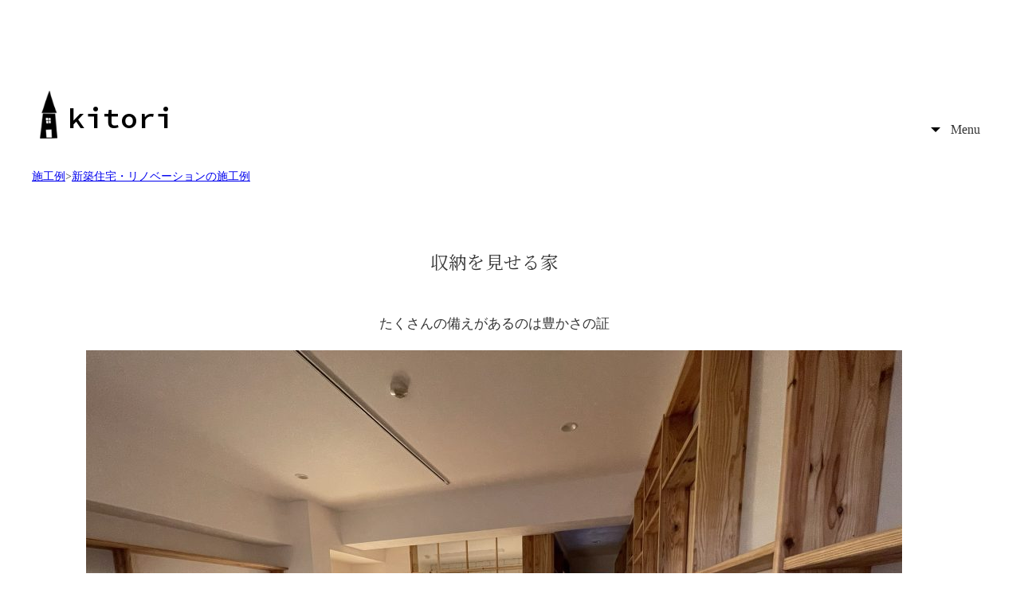

--- FILE ---
content_type: text/css
request_url: https://kitori.jp/content/wp-content/themes/twentytwentythree-child/style.css?ver=6.9
body_size: 1814
content:
/*
Theme Name: Twenty Twenty-Three Child
Template:twentytwentythree

*/

@import url('https://fonts.googleapis.com/css?family=Noto+Sans+JP:400,500,700|Noto+Serif+JP:200,300,400,500&display=swap&subset=japanese');
@import url('https://fonts.googleapis.com/css?family=Source+Code+Pro:600');
@import url('https://fonts.googleapis.com/css2?family=Istok+Web&family=Montserrat&display=swap');
@import url('https://fonts.googleapis.com/css2?family=Zen+Maru+Gothic&display=swap');
body{font-family: "Noto Sans Japanese";}
.minch{font-family: "Noto Serif JP"}
.emoji		{
			font-family: 'Istok Web', Verdana,sans-serif;
		}
.zenmaru{
				font-family: 'Zen Maru Gothic', sans-serif;
}

html	{
		font-size: 62.5%;

	}
body		{
			font-size: 16px;
			font-size: 1.6rem;
			line-height:2;
			text-align: left;
			color: #333;
			margin: 0px;
			padding:0px;

		}

*, *:before, *:after {
			-webkit-box-sizing: border-box;
			-moz-box-sizing: border-box;
			-o-box-sizing: border-box;
			-ms-box-sizing: border-box;
			box-sizing: border-box;
}
#header		{
			width: 97%;
			max-width:1200px;
			margin: 0px auto 0px;
			padding: 0px 0px 0px;
			display: -webkit-flex; /* Safari */
			display: flex;
			-webkit-justify-content: flex-start;
			justify-content: flex-start;
			-webkit-flex-wrap: wrap;
			flex-wrap: wrap;
		}

nav ol		{
			padding-left:0;
			margin:5px 0px 5px 0px;
		}
nav ol li{
			display:inline;
			list-style: none;
			font-size: 14px;
			font-size: 1.4rem;
		}
nav ol li:after {
			content: '>';
			padding: 0 10px;
			color: #555;
			font-family: Verdana, Arial, Helvetica, sans-serif;
		}

nav ol li a{
			color: #555;
			text-decoration:underline;
		}
#logo		{
			width:50%;
			margin:0px auto 0px 0px ;

		}
#aboutmenu	{
			width:50%;
			position:relative;
		}
#logo a		{
			line-height:1.4;
			text-decoration:none;
			color:#000;
			background:url(https://kitori.jp/images/logo.png) no-repeat 10px 0px;
			background-size: contain;
			padding:10px 0px 0px 45px;
			margin:20px 0px 0px;

			display:inline-block;
		}
#logo a:hover		{
			text-decoration:none;
			color:#000;

		}
.logofont	{
			font-family: 'Source Code Pro';
		}
.logo1		{
			font-size: 36px;
			font-size: 3.6rem;


		}

.amenu		{
				line-height:1.4;
			display:block;
			position:absolute;
			bottom:0px;
			right:0px;
			padding:0px 10px 0px 25px;
			cursor: pointer;
		}
.amenu:hover	{
			color:#C00;
		}
.amenu::before{
			position:absolute;
			bottom:8px;
			left:0px;
			content:"";
			border-left: 6px solid transparent;
			border-right: 6px solid transparent;
			border-top: 6px solid black;
}
.amenu:hover:before	{
			border-top: 6px solid #c00;
		}
#global-nav	{
			width:100%;
			display: -webkit-flex; /* Safari */
			display: flex;
			-webkit-flex-wrap: wrap;
			flex-wrap: wrap;
		}
#global-nav ul	{
			width:50%;
			padding:15px 50px;
			display:none;
			background-color:#f3f3f3;
		}
#global-nav li{
			color:#000;

		}

#global-nav li a{
			color:#000;
			display:block;
			padding:6px 0px;
			font-size: 16px;
			font-size:1.6rem;
			text-decoration:none;
			border-bottom:1px solid #ccc;
		}
#global-nav li a:hover	{
			text-decoration:none;
			color:#36e;
			background-color:#fafafa;
		}
#global-nav li a.thi	{
			text-decoration:none;
			color:#36e;
			background-color:#fafafa;
		}
#global-nav li a span	{
			color:#000;
			display:inline-block;
			font-size: 12px;
			font-size:1.2rem;
			padding-left:20px;
		}

.lastmenu	{
			position:relative;
			background-color:#333;
			padding:60px 15px;
		}
.lastmenuin	{
			max-width:1200px;
			margin:0px auto;
			padding:0px 5px;
		}
.lastmenu ul	{

			margin:0;
			padding:0;
			list-style-type: none;
			border-top:1px solid #5a5a5a;
		}
.lastmenu li	{

			border-bottom:1px solid #5a5a5a;
		}

.lastbox1 a	{
			display:block;
			color:#d6ff9c;
			font-size: 14px;
			font-size:1.4rem;
			padding:5px 0px 5px 0px;
		}
.lastbox1 a span	{
			display:inline-block;
			color:#ddd;
			font-size: 12px;
			font-size:1.2rem;
		}
.lastbox1 a:hover	{
			text-decoration:underline;
			color:#fff;
		}
.lastbox1	{
			width:45%;
		}
.lastbox2	{
			width:45%;
			color:#fff;
		}
.lastbox2 img	{
			float:left;
			margin:0px 20px 0px 0px;
		}
.lastmoji	{
			border-top:1px solid #5a5a5a;
			border-bottom:1px solid #5a5a5a;
			margin-bottom:40px;
		}
.lastmoji p	{
			font-size: 14px;
			font-size:1.4rem;
			padding:10px 0px;
		}

.homelink	{
			font-size: 18px;
			font-size:1.8rem;
		}
.homelink a	{
			color:#fff;
			text-decoration:underline;
		}
.kaisya		{
			display: -webkit-flex;
			display: flex;
			-webkit-align-items: center;
			align-items: center;
		}
.kaisya img	{
			float:none;
			margin:0px;
		}
.kaisya .homelink	{
			padding:0px 20px;
			margin-right:20px;
			border-right:1px solid #5a5a5a;

		}
#return-top {
			position:absolute;
			right:0px;
			bottom:0px;
			background-color: #d66262;
			color: #fff;
			font-size: 14px;
			font-size:1.4rem;
			width: 50px;
			height: 50px;
			line-height: 50px;
			text-align: center;
}
#return-top a {
			color: #fff;
}
.flexbet		{
			display: -webkit-flex;
			display: flex;
			-webkit-justify-content:space-between;
			justify-content:space-between;
		}
.catebutton a:hover{
		color:#666;
}
	.catebutton2 a{font-size:12px;}	
.catemoji {
	font-size: 12px;
	font-size:clamp(1rem, 0.818rem + 0.91vw, 1.5rem);
}
.catetit{
		font-size: 35px;
}
.toiawase	{
			display:inline-block;
			padding:7px 12px;
			background-color:#28548f;
			color:#fff;
			text-decoration:none;
			margin:15px 0px;
		}
.toiawase:hover	{
			color:#ccc;

		}
	h1.newsh1{
		font-size:clamp(1.125rem, 0.489rem + 3.18vw, 2.875rem) !important
	}
@media only screen and (max-width: 600px) {
	.catebutton{
		justify-content: center !important

	}
	.catebutton a{font-size:14px;}
	.catebutton2 a{font-size:12px;}	
.homelink	{
			font-size: 12px;
			font-size:1.2rem;
		}
nav ol li{
			font-size: 12px;
			font-size: 1.2rem;
		}
.lastmenu	{
			padding:60px 0px;
		}
.lastmenuin	{
	
    			display: block;
		}
.lastbox1	{
			width:90%;
			margin:0px auto;
		}
.lastbox2	{
			width:90%;
			margin:50px auto;
		}
.lastmoji p	{
			font-size: 14px;
			font-size:1.4rem;
			padding:0px 0px 0px 0px;
		}
#logo a		{
			padding:0px 0px 0px 40px;
		}
.logo1		{
			font-size: 30px;
			font-size: 3.0rem;

		}
.logo2		{

			font-size: 12px;
			font-size: 1.2rem;
		}
#global-nav ul	{
			width:100%;
			margin-bottom:0;
		}
#global-nav li{
			padding:2px 0px;
		}
#global-nav li a{
			font-size: 12px;
			font-size:1.2rem;
		}
.catemoji{
	font-size: 16px;

}	
.catetit{
		font-size: 20px;
	
}
.cate_calamu {
		grid-template-columns: 1fr 1fr 1fr !important;
}
	.calum_moji{
		font-size: 12px !important;
		font-size:clamp(1rem, 0.818rem + 0.91vw, 1.5rem) !important;
	}

}

@media only screen and (max-width: 360px) {

.lastendin_inner	{
			margin:0px auto;
			padding:20px;
			font-size: 11px;
			font-size: 1.1rem;
		}
	.catetit{
		font-size: 16px;
	
}
}




